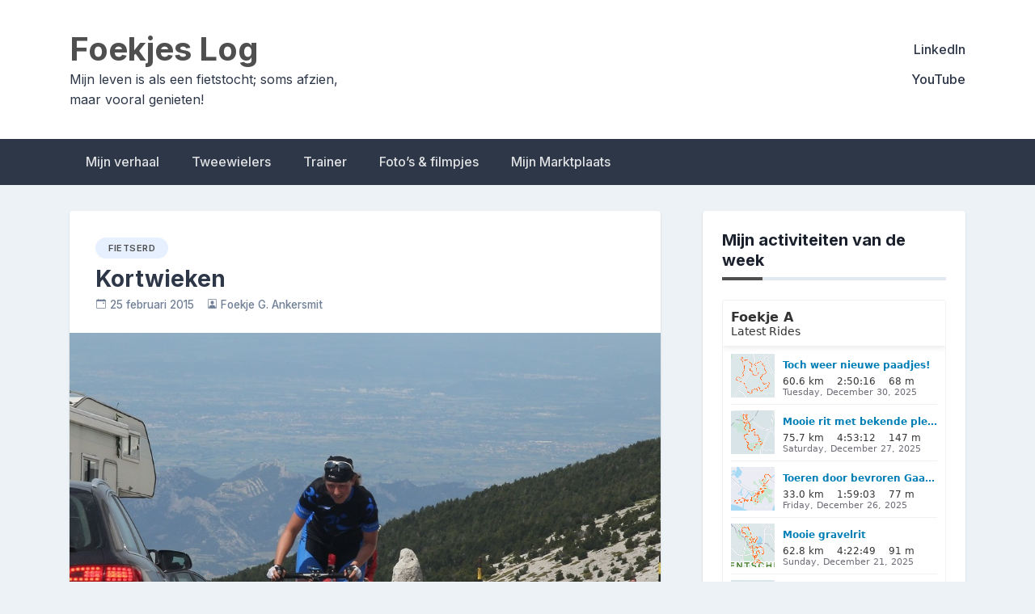

--- FILE ---
content_type: text/html; charset=UTF-8
request_url: https://www.foekjeankersmit.nl/2015/02/25/kortwieken/
body_size: 13733
content:
<!doctype html><html lang="nl-NL"><head><meta charset="UTF-8"><meta name="viewport" content="width=device-width, initial-scale=1"><link rel="profile" href="https://gmpg.org/xfn/11"><title>Kortwieken &#8211; Foekjes Log</title><meta name='robots' content='max-image-preview:large' /><link rel='dns-prefetch' href='//fonts.googleapis.com' /><link rel="alternate" type="application/rss+xml" title="Foekjes Log &raquo; feed" href="https://www.foekjeankersmit.nl/feed/" /><link rel="alternate" type="application/rss+xml" title="Foekjes Log &raquo; reacties feed" href="https://www.foekjeankersmit.nl/comments/feed/" /><link rel="alternate" title="oEmbed (JSON)" type="application/json+oembed" href="https://www.foekjeankersmit.nl/wp-json/oembed/1.0/embed?url=https%3A%2F%2Fwww.foekjeankersmit.nl%2F2015%2F02%2F25%2Fkortwieken%2F" /><link rel="alternate" title="oEmbed (XML)" type="text/xml+oembed" href="https://www.foekjeankersmit.nl/wp-json/oembed/1.0/embed?url=https%3A%2F%2Fwww.foekjeankersmit.nl%2F2015%2F02%2F25%2Fkortwieken%2F&#038;format=xml" />  <script src="//www.googletagmanager.com/gtag/js?id=G-T5S0MKD4B3"  data-cfasync="false" data-wpfc-render="false" async></script> <script data-cfasync="false" data-wpfc-render="false">var em_version = '8.10.2';
				var em_track_user = true;
				var em_no_track_reason = '';
								var ExactMetricsDefaultLocations = {"page_location":"https:\/\/www.foekjeankersmit.nl\/2015\/02\/25\/kortwieken\/"};
								if ( typeof ExactMetricsPrivacyGuardFilter === 'function' ) {
					var ExactMetricsLocations = (typeof ExactMetricsExcludeQuery === 'object') ? ExactMetricsPrivacyGuardFilter( ExactMetricsExcludeQuery ) : ExactMetricsPrivacyGuardFilter( ExactMetricsDefaultLocations );
				} else {
					var ExactMetricsLocations = (typeof ExactMetricsExcludeQuery === 'object') ? ExactMetricsExcludeQuery : ExactMetricsDefaultLocations;
				}

								var disableStrs = [
										'ga-disable-G-T5S0MKD4B3',
									];

				/* Function to detect opted out users */
				function __gtagTrackerIsOptedOut() {
					for (var index = 0; index < disableStrs.length; index++) {
						if (document.cookie.indexOf(disableStrs[index] + '=true') > -1) {
							return true;
						}
					}

					return false;
				}

				/* Disable tracking if the opt-out cookie exists. */
				if (__gtagTrackerIsOptedOut()) {
					for (var index = 0; index < disableStrs.length; index++) {
						window[disableStrs[index]] = true;
					}
				}

				/* Opt-out function */
				function __gtagTrackerOptout() {
					for (var index = 0; index < disableStrs.length; index++) {
						document.cookie = disableStrs[index] + '=true; expires=Thu, 31 Dec 2099 23:59:59 UTC; path=/';
						window[disableStrs[index]] = true;
					}
				}

				if ('undefined' === typeof gaOptout) {
					function gaOptout() {
						__gtagTrackerOptout();
					}
				}
								window.dataLayer = window.dataLayer || [];

				window.ExactMetricsDualTracker = {
					helpers: {},
					trackers: {},
				};
				if (em_track_user) {
					function __gtagDataLayer() {
						dataLayer.push(arguments);
					}

					function __gtagTracker(type, name, parameters) {
						if (!parameters) {
							parameters = {};
						}

						if (parameters.send_to) {
							__gtagDataLayer.apply(null, arguments);
							return;
						}

						if (type === 'event') {
														parameters.send_to = exactmetrics_frontend.v4_id;
							var hookName = name;
							if (typeof parameters['event_category'] !== 'undefined') {
								hookName = parameters['event_category'] + ':' + name;
							}

							if (typeof ExactMetricsDualTracker.trackers[hookName] !== 'undefined') {
								ExactMetricsDualTracker.trackers[hookName](parameters);
							} else {
								__gtagDataLayer('event', name, parameters);
							}
							
						} else {
							__gtagDataLayer.apply(null, arguments);
						}
					}

					__gtagTracker('js', new Date());
					__gtagTracker('set', {
						'developer_id.dNDMyYj': true,
											});
					if ( ExactMetricsLocations.page_location ) {
						__gtagTracker('set', ExactMetricsLocations);
					}
										__gtagTracker('config', 'G-T5S0MKD4B3', {"forceSSL":"true"} );
										window.gtag = __gtagTracker;										(function () {
						/* https://developers.google.com/analytics/devguides/collection/analyticsjs/ */
						/* ga and __gaTracker compatibility shim. */
						var noopfn = function () {
							return null;
						};
						var newtracker = function () {
							return new Tracker();
						};
						var Tracker = function () {
							return null;
						};
						var p = Tracker.prototype;
						p.get = noopfn;
						p.set = noopfn;
						p.send = function () {
							var args = Array.prototype.slice.call(arguments);
							args.unshift('send');
							__gaTracker.apply(null, args);
						};
						var __gaTracker = function () {
							var len = arguments.length;
							if (len === 0) {
								return;
							}
							var f = arguments[len - 1];
							if (typeof f !== 'object' || f === null || typeof f.hitCallback !== 'function') {
								if ('send' === arguments[0]) {
									var hitConverted, hitObject = false, action;
									if ('event' === arguments[1]) {
										if ('undefined' !== typeof arguments[3]) {
											hitObject = {
												'eventAction': arguments[3],
												'eventCategory': arguments[2],
												'eventLabel': arguments[4],
												'value': arguments[5] ? arguments[5] : 1,
											}
										}
									}
									if ('pageview' === arguments[1]) {
										if ('undefined' !== typeof arguments[2]) {
											hitObject = {
												'eventAction': 'page_view',
												'page_path': arguments[2],
											}
										}
									}
									if (typeof arguments[2] === 'object') {
										hitObject = arguments[2];
									}
									if (typeof arguments[5] === 'object') {
										Object.assign(hitObject, arguments[5]);
									}
									if ('undefined' !== typeof arguments[1].hitType) {
										hitObject = arguments[1];
										if ('pageview' === hitObject.hitType) {
											hitObject.eventAction = 'page_view';
										}
									}
									if (hitObject) {
										action = 'timing' === arguments[1].hitType ? 'timing_complete' : hitObject.eventAction;
										hitConverted = mapArgs(hitObject);
										__gtagTracker('event', action, hitConverted);
									}
								}
								return;
							}

							function mapArgs(args) {
								var arg, hit = {};
								var gaMap = {
									'eventCategory': 'event_category',
									'eventAction': 'event_action',
									'eventLabel': 'event_label',
									'eventValue': 'event_value',
									'nonInteraction': 'non_interaction',
									'timingCategory': 'event_category',
									'timingVar': 'name',
									'timingValue': 'value',
									'timingLabel': 'event_label',
									'page': 'page_path',
									'location': 'page_location',
									'title': 'page_title',
									'referrer' : 'page_referrer',
								};
								for (arg in args) {
																		if (!(!args.hasOwnProperty(arg) || !gaMap.hasOwnProperty(arg))) {
										hit[gaMap[arg]] = args[arg];
									} else {
										hit[arg] = args[arg];
									}
								}
								return hit;
							}

							try {
								f.hitCallback();
							} catch (ex) {
							}
						};
						__gaTracker.create = newtracker;
						__gaTracker.getByName = newtracker;
						__gaTracker.getAll = function () {
							return [];
						};
						__gaTracker.remove = noopfn;
						__gaTracker.loaded = true;
						window['__gaTracker'] = __gaTracker;
					})();
									} else {
										console.log("");
					(function () {
						function __gtagTracker() {
							return null;
						}

						window['__gtagTracker'] = __gtagTracker;
						window['gtag'] = __gtagTracker;
					})();
									}</script> <style id='wp-img-auto-sizes-contain-inline-css'>img:is([sizes=auto i],[sizes^="auto," i]){contain-intrinsic-size:3000px 1500px}
/*# sourceURL=wp-img-auto-sizes-contain-inline-css */</style><style id='superb-addons-variable-fallbacks-inline-css'>:root{--wp--preset--color--primary:#1f7cec;--wp--preset--color--primary-hover:#3993ff;--wp--preset--color--base:#fff;--wp--preset--color--featured:#0a284b;--wp--preset--color--contrast-light:#fff;--wp--preset--color--contrast-dark:#000;--wp--preset--color--mono-1:#0d3c74;--wp--preset--color--mono-2:#64748b;--wp--preset--color--mono-3:#e2e8f0;--wp--preset--color--mono-4:#f8fafc;--wp--preset--spacing--superbspacing-xxsmall:clamp(5px,1vw,10px);--wp--preset--spacing--superbspacing-xsmall:clamp(10px,2vw,20px);--wp--preset--spacing--superbspacing-small:clamp(20px,4vw,40px);--wp--preset--spacing--superbspacing-medium:clamp(30px,6vw,60px);--wp--preset--spacing--superbspacing-large:clamp(40px,8vw,80px);--wp--preset--spacing--superbspacing-xlarge:clamp(50px,10vw,100px);--wp--preset--spacing--superbspacing-xxlarge:clamp(60px,12vw,120px);--wp--preset--font-size--superbfont-tiny:clamp(10px,0.625rem + ((1vw - 3.2px) * 0.227),12px);--wp--preset--font-size--superbfont-xxsmall:clamp(12px,0.75rem + ((1vw - 3.2px) * 0.227),14px);--wp--preset--font-size--superbfont-xsmall:clamp(16px,1rem + ((1vw - 3.2px) * 1),16px);--wp--preset--font-size--superbfont-small:clamp(16px,1rem + ((1vw - 3.2px) * 0.227),18px);--wp--preset--font-size--superbfont-medium:clamp(18px,1.125rem + ((1vw - 3.2px) * 0.227),20px);--wp--preset--font-size--superbfont-large:clamp(24px,1.5rem + ((1vw - 3.2px) * 0.909),32px);--wp--preset--font-size--superbfont-xlarge:clamp(32px,2rem + ((1vw - 3.2px) * 1.818),48px);--wp--preset--font-size--superbfont-xxlarge:clamp(40px,2.5rem + ((1vw - 3.2px) * 2.727),64px)}.has-primary-color{color:var(--wp--preset--color--primary)!important}.has-primary-hover-color{color:var(--wp--preset--color--primary-hover)!important}.has-base-color{color:var(--wp--preset--color--base)!important}.has-featured-color{color:var(--wp--preset--color--featured)!important}.has-contrast-light-color{color:var(--wp--preset--color--contrast-light)!important}.has-contrast-dark-color{color:var(--wp--preset--color--contrast-dark)!important}.has-mono-1-color{color:var(--wp--preset--color--mono-1)!important}.has-mono-2-color{color:var(--wp--preset--color--mono-2)!important}.has-mono-3-color{color:var(--wp--preset--color--mono-3)!important}.has-mono-4-color{color:var(--wp--preset--color--mono-4)!important}.has-primary-background-color{background-color:var(--wp--preset--color--primary)!important}.has-primary-hover-background-color{background-color:var(--wp--preset--color--primary-hover)!important}.has-base-background-color{background-color:var(--wp--preset--color--base)!important}.has-featured-background-color{background-color:var(--wp--preset--color--featured)!important}.has-contrast-light-background-color{background-color:var(--wp--preset--color--contrast-light)!important}.has-contrast-dark-background-color{background-color:var(--wp--preset--color--contrast-dark)!important}.has-mono-1-background-color{background-color:var(--wp--preset--color--mono-1)!important}.has-mono-2-background-color{background-color:var(--wp--preset--color--mono-2)!important}.has-mono-3-background-color{background-color:var(--wp--preset--color--mono-3)!important}.has-mono-4-background-color{background-color:var(--wp--preset--color--mono-4)!important}.has-superbfont-tiny-font-size{font-size:var(--wp--preset--font-size--superbfont-tiny)!important}.has-superbfont-xxsmall-font-size{font-size:var(--wp--preset--font-size--superbfont-xxsmall)!important}.has-superbfont-xsmall-font-size{font-size:var(--wp--preset--font-size--superbfont-xsmall)!important}.has-superbfont-small-font-size{font-size:var(--wp--preset--font-size--superbfont-small)!important}.has-superbfont-medium-font-size{font-size:var(--wp--preset--font-size--superbfont-medium)!important}.has-superbfont-large-font-size{font-size:var(--wp--preset--font-size--superbfont-large)!important}.has-superbfont-xlarge-font-size{font-size:var(--wp--preset--font-size--superbfont-xlarge)!important}.has-superbfont-xxlarge-font-size{font-size:var(--wp--preset--font-size--superbfont-xxlarge)!important}
/*# sourceURL=superb-addons-variable-fallbacks-inline-css */</style><style id='wp-emoji-styles-inline-css'>img.wp-smiley, img.emoji {
		display: inline !important;
		border: none !important;
		box-shadow: none !important;
		height: 1em !important;
		width: 1em !important;
		margin: 0 0.07em !important;
		vertical-align: -0.1em !important;
		background: none !important;
		padding: 0 !important;
	}
/*# sourceURL=wp-emoji-styles-inline-css */</style><link rel='stylesheet' id='wp-block-library-css' href='https://www.foekjeankersmit.nl/wp-includes/css/dist/block-library/style.min.css?ver=6.9' media='all' /><style id='wp-block-paragraph-inline-css'>.is-small-text{font-size:.875em}.is-regular-text{font-size:1em}.is-large-text{font-size:2.25em}.is-larger-text{font-size:3em}.has-drop-cap:not(:focus):first-letter{float:left;font-size:8.4em;font-style:normal;font-weight:100;line-height:.68;margin:.05em .1em 0 0;text-transform:uppercase}body.rtl .has-drop-cap:not(:focus):first-letter{float:none;margin-left:.1em}p.has-drop-cap.has-background{overflow:hidden}:root :where(p.has-background){padding:1.25em 2.375em}:where(p.has-text-color:not(.has-link-color)) a{color:inherit}p.has-text-align-left[style*="writing-mode:vertical-lr"],p.has-text-align-right[style*="writing-mode:vertical-rl"]{rotate:180deg}
/*# sourceURL=https://www.foekjeankersmit.nl/wp-includes/blocks/paragraph/style.min.css */</style><style id='wp-block-quote-inline-css'>.wp-block-quote{box-sizing:border-box;overflow-wrap:break-word}.wp-block-quote.is-large:where(:not(.is-style-plain)),.wp-block-quote.is-style-large:where(:not(.is-style-plain)){margin-bottom:1em;padding:0 1em}.wp-block-quote.is-large:where(:not(.is-style-plain)) p,.wp-block-quote.is-style-large:where(:not(.is-style-plain)) p{font-size:1.5em;font-style:italic;line-height:1.6}.wp-block-quote.is-large:where(:not(.is-style-plain)) cite,.wp-block-quote.is-large:where(:not(.is-style-plain)) footer,.wp-block-quote.is-style-large:where(:not(.is-style-plain)) cite,.wp-block-quote.is-style-large:where(:not(.is-style-plain)) footer{font-size:1.125em;text-align:right}.wp-block-quote>cite{display:block}
/*# sourceURL=https://www.foekjeankersmit.nl/wp-includes/blocks/quote/style.min.css */</style><style id='global-styles-inline-css'>:root{--wp--preset--aspect-ratio--square: 1;--wp--preset--aspect-ratio--4-3: 4/3;--wp--preset--aspect-ratio--3-4: 3/4;--wp--preset--aspect-ratio--3-2: 3/2;--wp--preset--aspect-ratio--2-3: 2/3;--wp--preset--aspect-ratio--16-9: 16/9;--wp--preset--aspect-ratio--9-16: 9/16;--wp--preset--color--black: #000000;--wp--preset--color--cyan-bluish-gray: #abb8c3;--wp--preset--color--white: #ffffff;--wp--preset--color--pale-pink: #f78da7;--wp--preset--color--vivid-red: #cf2e2e;--wp--preset--color--luminous-vivid-orange: #ff6900;--wp--preset--color--luminous-vivid-amber: #fcb900;--wp--preset--color--light-green-cyan: #7bdcb5;--wp--preset--color--vivid-green-cyan: #00d084;--wp--preset--color--pale-cyan-blue: #8ed1fc;--wp--preset--color--vivid-cyan-blue: #0693e3;--wp--preset--color--vivid-purple: #9b51e0;--wp--preset--gradient--vivid-cyan-blue-to-vivid-purple: linear-gradient(135deg,rgb(6,147,227) 0%,rgb(155,81,224) 100%);--wp--preset--gradient--light-green-cyan-to-vivid-green-cyan: linear-gradient(135deg,rgb(122,220,180) 0%,rgb(0,208,130) 100%);--wp--preset--gradient--luminous-vivid-amber-to-luminous-vivid-orange: linear-gradient(135deg,rgb(252,185,0) 0%,rgb(255,105,0) 100%);--wp--preset--gradient--luminous-vivid-orange-to-vivid-red: linear-gradient(135deg,rgb(255,105,0) 0%,rgb(207,46,46) 100%);--wp--preset--gradient--very-light-gray-to-cyan-bluish-gray: linear-gradient(135deg,rgb(238,238,238) 0%,rgb(169,184,195) 100%);--wp--preset--gradient--cool-to-warm-spectrum: linear-gradient(135deg,rgb(74,234,220) 0%,rgb(151,120,209) 20%,rgb(207,42,186) 40%,rgb(238,44,130) 60%,rgb(251,105,98) 80%,rgb(254,248,76) 100%);--wp--preset--gradient--blush-light-purple: linear-gradient(135deg,rgb(255,206,236) 0%,rgb(152,150,240) 100%);--wp--preset--gradient--blush-bordeaux: linear-gradient(135deg,rgb(254,205,165) 0%,rgb(254,45,45) 50%,rgb(107,0,62) 100%);--wp--preset--gradient--luminous-dusk: linear-gradient(135deg,rgb(255,203,112) 0%,rgb(199,81,192) 50%,rgb(65,88,208) 100%);--wp--preset--gradient--pale-ocean: linear-gradient(135deg,rgb(255,245,203) 0%,rgb(182,227,212) 50%,rgb(51,167,181) 100%);--wp--preset--gradient--electric-grass: linear-gradient(135deg,rgb(202,248,128) 0%,rgb(113,206,126) 100%);--wp--preset--gradient--midnight: linear-gradient(135deg,rgb(2,3,129) 0%,rgb(40,116,252) 100%);--wp--preset--font-size--small: 13px;--wp--preset--font-size--medium: 20px;--wp--preset--font-size--large: 36px;--wp--preset--font-size--x-large: 42px;--wp--preset--spacing--20: 0.44rem;--wp--preset--spacing--30: 0.67rem;--wp--preset--spacing--40: 1rem;--wp--preset--spacing--50: 1.5rem;--wp--preset--spacing--60: 2.25rem;--wp--preset--spacing--70: 3.38rem;--wp--preset--spacing--80: 5.06rem;--wp--preset--shadow--natural: 6px 6px 9px rgba(0, 0, 0, 0.2);--wp--preset--shadow--deep: 12px 12px 50px rgba(0, 0, 0, 0.4);--wp--preset--shadow--sharp: 6px 6px 0px rgba(0, 0, 0, 0.2);--wp--preset--shadow--outlined: 6px 6px 0px -3px rgb(255, 255, 255), 6px 6px rgb(0, 0, 0);--wp--preset--shadow--crisp: 6px 6px 0px rgb(0, 0, 0);}:where(.is-layout-flex){gap: 0.5em;}:where(.is-layout-grid){gap: 0.5em;}body .is-layout-flex{display: flex;}.is-layout-flex{flex-wrap: wrap;align-items: center;}.is-layout-flex > :is(*, div){margin: 0;}body .is-layout-grid{display: grid;}.is-layout-grid > :is(*, div){margin: 0;}:where(.wp-block-columns.is-layout-flex){gap: 2em;}:where(.wp-block-columns.is-layout-grid){gap: 2em;}:where(.wp-block-post-template.is-layout-flex){gap: 1.25em;}:where(.wp-block-post-template.is-layout-grid){gap: 1.25em;}.has-black-color{color: var(--wp--preset--color--black) !important;}.has-cyan-bluish-gray-color{color: var(--wp--preset--color--cyan-bluish-gray) !important;}.has-white-color{color: var(--wp--preset--color--white) !important;}.has-pale-pink-color{color: var(--wp--preset--color--pale-pink) !important;}.has-vivid-red-color{color: var(--wp--preset--color--vivid-red) !important;}.has-luminous-vivid-orange-color{color: var(--wp--preset--color--luminous-vivid-orange) !important;}.has-luminous-vivid-amber-color{color: var(--wp--preset--color--luminous-vivid-amber) !important;}.has-light-green-cyan-color{color: var(--wp--preset--color--light-green-cyan) !important;}.has-vivid-green-cyan-color{color: var(--wp--preset--color--vivid-green-cyan) !important;}.has-pale-cyan-blue-color{color: var(--wp--preset--color--pale-cyan-blue) !important;}.has-vivid-cyan-blue-color{color: var(--wp--preset--color--vivid-cyan-blue) !important;}.has-vivid-purple-color{color: var(--wp--preset--color--vivid-purple) !important;}.has-black-background-color{background-color: var(--wp--preset--color--black) !important;}.has-cyan-bluish-gray-background-color{background-color: var(--wp--preset--color--cyan-bluish-gray) !important;}.has-white-background-color{background-color: var(--wp--preset--color--white) !important;}.has-pale-pink-background-color{background-color: var(--wp--preset--color--pale-pink) !important;}.has-vivid-red-background-color{background-color: var(--wp--preset--color--vivid-red) !important;}.has-luminous-vivid-orange-background-color{background-color: var(--wp--preset--color--luminous-vivid-orange) !important;}.has-luminous-vivid-amber-background-color{background-color: var(--wp--preset--color--luminous-vivid-amber) !important;}.has-light-green-cyan-background-color{background-color: var(--wp--preset--color--light-green-cyan) !important;}.has-vivid-green-cyan-background-color{background-color: var(--wp--preset--color--vivid-green-cyan) !important;}.has-pale-cyan-blue-background-color{background-color: var(--wp--preset--color--pale-cyan-blue) !important;}.has-vivid-cyan-blue-background-color{background-color: var(--wp--preset--color--vivid-cyan-blue) !important;}.has-vivid-purple-background-color{background-color: var(--wp--preset--color--vivid-purple) !important;}.has-black-border-color{border-color: var(--wp--preset--color--black) !important;}.has-cyan-bluish-gray-border-color{border-color: var(--wp--preset--color--cyan-bluish-gray) !important;}.has-white-border-color{border-color: var(--wp--preset--color--white) !important;}.has-pale-pink-border-color{border-color: var(--wp--preset--color--pale-pink) !important;}.has-vivid-red-border-color{border-color: var(--wp--preset--color--vivid-red) !important;}.has-luminous-vivid-orange-border-color{border-color: var(--wp--preset--color--luminous-vivid-orange) !important;}.has-luminous-vivid-amber-border-color{border-color: var(--wp--preset--color--luminous-vivid-amber) !important;}.has-light-green-cyan-border-color{border-color: var(--wp--preset--color--light-green-cyan) !important;}.has-vivid-green-cyan-border-color{border-color: var(--wp--preset--color--vivid-green-cyan) !important;}.has-pale-cyan-blue-border-color{border-color: var(--wp--preset--color--pale-cyan-blue) !important;}.has-vivid-cyan-blue-border-color{border-color: var(--wp--preset--color--vivid-cyan-blue) !important;}.has-vivid-purple-border-color{border-color: var(--wp--preset--color--vivid-purple) !important;}.has-vivid-cyan-blue-to-vivid-purple-gradient-background{background: var(--wp--preset--gradient--vivid-cyan-blue-to-vivid-purple) !important;}.has-light-green-cyan-to-vivid-green-cyan-gradient-background{background: var(--wp--preset--gradient--light-green-cyan-to-vivid-green-cyan) !important;}.has-luminous-vivid-amber-to-luminous-vivid-orange-gradient-background{background: var(--wp--preset--gradient--luminous-vivid-amber-to-luminous-vivid-orange) !important;}.has-luminous-vivid-orange-to-vivid-red-gradient-background{background: var(--wp--preset--gradient--luminous-vivid-orange-to-vivid-red) !important;}.has-very-light-gray-to-cyan-bluish-gray-gradient-background{background: var(--wp--preset--gradient--very-light-gray-to-cyan-bluish-gray) !important;}.has-cool-to-warm-spectrum-gradient-background{background: var(--wp--preset--gradient--cool-to-warm-spectrum) !important;}.has-blush-light-purple-gradient-background{background: var(--wp--preset--gradient--blush-light-purple) !important;}.has-blush-bordeaux-gradient-background{background: var(--wp--preset--gradient--blush-bordeaux) !important;}.has-luminous-dusk-gradient-background{background: var(--wp--preset--gradient--luminous-dusk) !important;}.has-pale-ocean-gradient-background{background: var(--wp--preset--gradient--pale-ocean) !important;}.has-electric-grass-gradient-background{background: var(--wp--preset--gradient--electric-grass) !important;}.has-midnight-gradient-background{background: var(--wp--preset--gradient--midnight) !important;}.has-small-font-size{font-size: var(--wp--preset--font-size--small) !important;}.has-medium-font-size{font-size: var(--wp--preset--font-size--medium) !important;}.has-large-font-size{font-size: var(--wp--preset--font-size--large) !important;}.has-x-large-font-size{font-size: var(--wp--preset--font-size--x-large) !important;}
/*# sourceURL=global-styles-inline-css */</style><style id='classic-theme-styles-inline-css'>/*! This file is auto-generated */
.wp-block-button__link{color:#fff;background-color:#32373c;border-radius:9999px;box-shadow:none;text-decoration:none;padding:calc(.667em + 2px) calc(1.333em + 2px);font-size:1.125em}.wp-block-file__button{background:#32373c;color:#fff;text-decoration:none}
/*# sourceURL=/wp-includes/css/classic-themes.min.css */</style><link rel='stylesheet' id='contact-form-7-css' href='https://usercontent.one/wp/www.foekjeankersmit.nl/wp-content/plugins/contact-form-7/includes/css/styles.css?ver=6.1.4' media='all' /><link rel='stylesheet' id='superb-addons-patterns-css' href='https://usercontent.one/wp/www.foekjeankersmit.nl/wp-content/plugins/superb-blocks/assets/css/patterns.min.css?ver=3.6.2' media='all' /><link rel='stylesheet' id='superb-addons-enhancements-css' href='https://usercontent.one/wp/www.foekjeankersmit.nl/wp-content/plugins/superb-blocks/assets/css/enhancements.min.css?ver=3.6.2' media='all' /><link rel='stylesheet' id='newsbook-fonts-css' href='//fonts.googleapis.com/css2?family=Inter%3Awght%40400%3B500%3B600%3B700&#038;display=swap&#038;ver=1.0.5' media='all' /><link rel='stylesheet' id='bootstrap-5-grid-css' href='https://usercontent.one/wp/www.foekjeankersmit.nl/wp-content/themes/newsbook/css/bootstrap-grid.css?ver=v5.0.0-alpha1' media='all' /><link rel='stylesheet' id='newsbook-style-css' href='https://usercontent.one/wp/www.foekjeankersmit.nl/wp-content/themes/newsbook/style.css?ver=1.0.5' media='all' /><style id='newsbook-style-inline-css'>a, .widget a:hover, .entry-title a:hover, .cat-links a {
				color: #4f4f4f;
			}
			a:hover {
				color: #4f4f4f;
			}
			.widget .widget-title::after, .widget .widgettitle::after,
			.main-navigation a:hover, .main-navigation a:focus, .main-navigation a:active,
			.main-navigation .current_page_item > a, .main-navigation .current-menu-item > a,
			.main-navigation .current_page_ancestor > a, .main-navigation .current-menu-ancestor > a,
			input[type=reset], input[type=button], input[type=submit], button,
			.cat-links a:hover {
				background-color: #4f4f4f;
			}
			.search-form button.search-icon {
				border-color: #4f4f4f;
			}
		
/*# sourceURL=newsbook-style-inline-css */</style> <script defer src="https://usercontent.one/wp/www.foekjeankersmit.nl/wp-content/plugins/google-analytics-dashboard-for-wp/assets/js/frontend-gtag.min.js?ver=8.10.2" id="exactmetrics-frontend-script-js" data-wp-strategy="async"></script> <script data-cfasync="false" data-wpfc-render="false" id='exactmetrics-frontend-script-js-extra'>var exactmetrics_frontend = {"js_events_tracking":"true","download_extensions":"zip,mp3,mpeg,pdf,docx,pptx,xlsx,rar","inbound_paths":"[{\"path\":\"\\\/go\\\/\",\"label\":\"affiliate\"},{\"path\":\"\\\/recommend\\\/\",\"label\":\"affiliate\"}]","home_url":"https:\/\/www.foekjeankersmit.nl","hash_tracking":"false","v4_id":"G-T5S0MKD4B3"};</script> <link rel="https://api.w.org/" href="https://www.foekjeankersmit.nl/wp-json/" /><link rel="alternate" title="JSON" type="application/json" href="https://www.foekjeankersmit.nl/wp-json/wp/v2/posts/2804" /><link rel="EditURI" type="application/rsd+xml" title="RSD" href="https://www.foekjeankersmit.nl/xmlrpc.php?rsd" /><meta name="generator" content="WordPress 6.9" /><link rel="canonical" href="https://www.foekjeankersmit.nl/2015/02/25/kortwieken/" /><link rel='shortlink' href='https://www.foekjeankersmit.nl/?p=2804' /><style>[class*=" icon-oc-"],[class^=icon-oc-]{speak:none;font-style:normal;font-weight:400;font-variant:normal;text-transform:none;line-height:1;-webkit-font-smoothing:antialiased;-moz-osx-font-smoothing:grayscale}.icon-oc-one-com-white-32px-fill:before{content:"901"}.icon-oc-one-com:before{content:"900"}#one-com-icon,.toplevel_page_onecom-wp .wp-menu-image{speak:none;display:flex;align-items:center;justify-content:center;text-transform:none;line-height:1;-webkit-font-smoothing:antialiased;-moz-osx-font-smoothing:grayscale}.onecom-wp-admin-bar-item>a,.toplevel_page_onecom-wp>.wp-menu-name{font-size:16px;font-weight:400;line-height:1}.toplevel_page_onecom-wp>.wp-menu-name img{width:69px;height:9px;}.wp-submenu-wrap.wp-submenu>.wp-submenu-head>img{width:88px;height:auto}.onecom-wp-admin-bar-item>a img{height:7px!important}.onecom-wp-admin-bar-item>a img,.toplevel_page_onecom-wp>.wp-menu-name img{opacity:.8}.onecom-wp-admin-bar-item.hover>a img,.toplevel_page_onecom-wp.wp-has-current-submenu>.wp-menu-name img,li.opensub>a.toplevel_page_onecom-wp>.wp-menu-name img{opacity:1}#one-com-icon:before,.onecom-wp-admin-bar-item>a:before,.toplevel_page_onecom-wp>.wp-menu-image:before{content:'';position:static!important;background-color:rgba(240,245,250,.4);border-radius:102px;width:18px;height:18px;padding:0!important}.onecom-wp-admin-bar-item>a:before{width:14px;height:14px}.onecom-wp-admin-bar-item.hover>a:before,.toplevel_page_onecom-wp.opensub>a>.wp-menu-image:before,.toplevel_page_onecom-wp.wp-has-current-submenu>.wp-menu-image:before{background-color:#76b82a}.onecom-wp-admin-bar-item>a{display:inline-flex!important;align-items:center;justify-content:center}#one-com-logo-wrapper{font-size:4em}#one-com-icon{vertical-align:middle}.imagify-welcome{display:none !important;}</style><link rel="icon" href="https://usercontent.one/wp/www.foekjeankersmit.nl/wp-content/uploads/2017/08/cropped-35443931672_b966f6f1b6_o-32x32.jpg" sizes="32x32" /><link rel="icon" href="https://usercontent.one/wp/www.foekjeankersmit.nl/wp-content/uploads/2017/08/cropped-35443931672_b966f6f1b6_o-192x192.jpg" sizes="192x192" /><link rel="apple-touch-icon" href="https://usercontent.one/wp/www.foekjeankersmit.nl/wp-content/uploads/2017/08/cropped-35443931672_b966f6f1b6_o-180x180.jpg" /><meta name="msapplication-TileImage" content="https://usercontent.one/wp/www.foekjeankersmit.nl/wp-content/uploads/2017/08/cropped-35443931672_b966f6f1b6_o-270x270.jpg" /></head><body class="wp-singular post-template-default single single-post postid-2804 single-format-standard wp-theme-newsbook no-sidebar antialiased"><div id="page" class="site"> <a class="skip-link screen-reader-text" href="#primary">Skip to content</a><header id="masthead" class="site-header"><div class="main-header-bar nb-header-design-1"><div class="container"><div class="row align-items-center site-header-row"><div class="col-md-4"><div class="site-branding"><p class="site-title"><a href="https://www.foekjeankersmit.nl/" rel="home">Foekjes Log</a></p><p class="site-description">Mijn leven is als een fietstocht; soms afzien, maar vooral genieten!</p></div></div><div class="col-md-8"><div class="header-right-widgets"><section id="nav_menu-3" class="widget widget_nav_menu"><div class="menu-social-media-menu-container"><ul id="menu-social-media-menu" class="menu"><li id="menu-item-5294" class="menu-item menu-item-type-custom menu-item-object-custom menu-item-5294"><a href="https://www.linkedin.com/in/foekje-ankersmit-69aa30244/">LinkedIn</a></li><li id="menu-item-4097" class="menu-item menu-item-type-custom menu-item-object-custom menu-item-4097"><a href="https://www.youtube.com/channel/UCx181GUq439ZQa3zCSDUpkg?view_as=subscriber">YouTube</a></li></ul></div></section></div></div></div></div></div></header><div class="main-header-nav-bar nb-header-design-1"><div class="container"><div class="row align-items-center primary-nav-row"><div class="col-md-12"><nav id="site-navigation" class="main-navigation"> <button class="menu-toggle" aria-controls="primary-menu" aria-expanded="false">Primary Menu</button><div class="menu-foekjes-log-primair-menu-container"><ul id="primary-menu" class="menu"><li id="menu-item-4661" class="menu-item menu-item-type-post_type menu-item-object-page menu-item-4661"><a href="https://www.foekjeankersmit.nl/mijn_verhaal/">Mijn verhaal</a></li><li id="menu-item-3631" class="menu-item menu-item-type-post_type menu-item-object-page menu-item-has-children menu-item-3631"><a href="https://www.foekjeankersmit.nl/tweewielers/">Tweewielers</a><ul class="sub-menu"><li id="menu-item-3914" class="menu-item menu-item-type-post_type menu-item-object-page menu-item-3914"><a href="https://www.foekjeankersmit.nl/tweewielers/materiaal/">Materiaal</a></li><li id="menu-item-3913" class="menu-item menu-item-type-post_type menu-item-object-page menu-item-3913"><a href="https://www.foekjeankersmit.nl/tweewielers/bedwongen-cols/">Bedwongen cols</a></li><li id="menu-item-4564" class="menu-item menu-item-type-post_type menu-item-object-page menu-item-4564"><a href="https://www.foekjeankersmit.nl/tweewielers/fietsenarchief/">Fietsenarchief</a></li></ul></li><li id="menu-item-3630" class="menu-item menu-item-type-post_type menu-item-object-page menu-item-3630"><a href="https://www.foekjeankersmit.nl/wielrentrainer/">Trainer</a></li><li id="menu-item-1892" class="menu-item menu-item-type-post_type menu-item-object-page menu-item-1892"><a href="https://www.foekjeankersmit.nl/fotos/">Foto&#8217;s &#038; filmpjes</a></li><li id="menu-item-5513" class="menu-item menu-item-type-custom menu-item-object-custom menu-item-5513"><a href="https://www.marktplaats.nl/u/f-g-ankersmit/272970/">Mijn Marktplaats</a></li></ul></div></nav></div></div></div></div><div id="main-content"><div class="container"><div class="row justify-content-center"><div class="col-md-8 content-area"><main id="primary" class="site-main"><article id="post-2804" class="nb-post-with-content post-2804 post type-post status-publish format-standard has-post-thumbnail hentry category-fietserd"><div class="nb-card-content"><header class="entry-header"> <span class="cat-links"><a href="https://www.foekjeankersmit.nl/category/fietserd/" rel="category tag">fietserd</a></span><h1 class="entry-title">Kortwieken</h1><div class="entry-meta"> <span class="posted-on"><svg width="1em" height="1em" viewBox="0 0 16 16" class="bi bi-calendar-event" fill="currentColor" xmlns="http://www.w3.org/2000/svg"> <path fill-rule="evenodd" d="M1 4v10a1 1 0 0 0 1 1h12a1 1 0 0 0 1-1V4H1zm1-3a2 2 0 0 0-2 2v11a2 2 0 0 0 2 2h12a2 2 0 0 0 2-2V3a2 2 0 0 0-2-2H2z"/> <path fill-rule="evenodd" d="M3.5 0a.5.5 0 0 1 .5.5V1a.5.5 0 0 1-1 0V.5a.5.5 0 0 1 .5-.5zm9 0a.5.5 0 0 1 .5.5V1a.5.5 0 0 1-1 0V.5a.5.5 0 0 1 .5-.5z"/> <rect width="2" height="2" x="11" y="6" rx=".5"/> </svg><a href="https://www.foekjeankersmit.nl/2015/02/25/kortwieken/" rel="bookmark"><time class="entry-date published" datetime="2015-02-25T23:42:48+01:00">25 februari 2015</time><time class="updated" datetime="2015-02-25T23:42:49+01:00">25 februari 2015</time></a></span><span class="byline"><svg width="1em" height="1em" viewBox="0 0 16 16" class="bi bi-person-square" fill="currentColor" xmlns="http://www.w3.org/2000/svg"> <path fill-rule="evenodd" d="M14 1H2a1 1 0 0 0-1 1v12a1 1 0 0 0 1 1h12a1 1 0 0 0 1-1V2a1 1 0 0 0-1-1zM2 0a2 2 0 0 0-2 2v12a2 2 0 0 0 2 2h12a2 2 0 0 0 2-2V2a2 2 0 0 0-2-2H2z"/> <path fill-rule="evenodd" d="M2 15v-1c0-1 1-4 6-4s6 3 6 4v1H2zm6-6a3 3 0 1 0 0-6 3 3 0 0 0 0 6z"/> </svg><span class="author vcard"><a class="url fn n" href="https://www.foekjeankersmit.nl/author/foekjeankersmit/">Foekje G. Ankersmit</a></span></span></div></header><div class="post-thumbnail"> <img width="1000" height="800" src="https://usercontent.one/wp/www.foekjeankersmit.nl/wp-content/uploads/2014/04/de-fietserd-2014.jpg" class="attachment-post-thumbnail size-post-thumbnail wp-post-image" alt="" decoding="async" fetchpriority="high" srcset="https://usercontent.one/wp/www.foekjeankersmit.nl/wp-content/uploads/2014/04/de-fietserd-2014.jpg 1000w, https://usercontent.one/wp/www.foekjeankersmit.nl/wp-content/uploads/2014/04/de-fietserd-2014-300x240.jpg 300w" sizes="(max-width: 1000px) 100vw, 1000px" /></div><div class="entry-content"><figure style="width: 160px" class="wp-caption alignright"><img decoding="async" class="" src="https://pbs.twimg.com/profile_images/466162887158149120/xRoc4_TI.jpeg" alt="" width="160" height="160" /><figcaption class="wp-caption-text">Marianne Vos</figcaption></figure><p>Is het je wel eens opgevallen? Bij wielrennende vrouwen? Heel weinig hebben echt lang haar! Niet opgevallen? Ook niet bij <a href="https://twitter.com/marianne_vos" target="_blank">Marianne Vos</a> en <a href="https://twitter.com/kirsten_wild" target="_blank">Kirsten Wild</a>? Moet je eens op gaan letten, je zult het zien. Het is niet dat we het niet willen hoor, dat lange haar. Het is alleen maar dat het erg onpraktisch is.</p><p>Afgelopen winter had ik mijn haar een 10 cm langer dan wat ik nu heb. Tijdens het wielrennen had ik mijn haar ik een paardenstaart, zodat het niet alle kant op zou wapperen. Je moet dan die paardenstaart dusdanig op je hoofd hebben dat je met goed fatsoen een helm op kunt doen. Dat betekent meestal dat je de staart tussen de helm en het klemgedeelte van de helm moet door prutsen, zodat &#8216;ie nog enigszins op hoogte zit en niet in je nek drukt tijdens het wielrennen. En des te langer de staart, des te meer het prutsen is, want de ruimte tussen helm en klemgedeelte is niet ruim.</p><p>Tijdens het ATB-en is lang haar ook nog eens erg onpraktisch, helemaal wanneer het parcours erg nat is. In de afgelopen winterperiode heb ik redelijk veel op de ATB gezeten, ook als het bos behoorlijk nat was. Ik heb een ass-saver aan mijn zadel geklemd, maar het (modder)water komt zo nu en dan van zoveel kanten tegelijk dat de ass-saver het niet meer tegen kan houden. Wanneer je na een dergelijk tochtje jezelf onder de douche weer schoon en op temperatuur wilt krijgen, stroomt het modderwater uit je haar zo het afvoerputje in. Extra goed wassen is dan noodzakelijk.</p><p>Ik heb daarom besloten om mijn haar niet weer zo lang te laten worden en hebt het een maandje geleden redelijk laten kortwieken tot net over mijn schouders. De kapster was enigszins verbaasd toen ik zei dat ik er &#8220;écht 10 cm af wilde hebben&#8221;. Maar ze heeft het gedaan en nu heeft mijn haar een praktische lengte voor bij het sporten. Ik kan met er nog een staartje in, maar kan het ook met goed fatsoen los dragen. Handig!</p></div><div class="clearfix"></div></div></article><div class="clearfix"></div><ul class="default-theme-post-navigation"><li class="theme-nav-previous"><a href="https://www.foekjeankersmit.nl/2015/02/20/een-en-een-is-twee-in-een/" rel="prev"><span class="meta-nav">&larr;</span> Previous</a></li><li class="theme-nav-next"><a href="https://www.foekjeankersmit.nl/2015/03/03/fanatiekeling/" rel="next">Next <span class="meta-nav">&rarr;</span></a></li></ul></main></div><div class="col-md-4 sidebar-area"><aside id="secondary" class="widget-area"><section id="custom_html-5" class="widget_text widget widget_custom_html"><h5 class="widget-title">Mijn activiteiten van de week</h5><div class="textwidget custom-html-widget"><iframe height='454' width='300' frameborder='0' allowtransparency='true' scrolling='no' src='https://www.strava.com/athletes/792049/latest-rides/f474710cd4c1cd473df0959f8d8c95f825f54c8b'></iframe></div></section><section id="block-3" class="widget widget_block"><blockquote class="wp-block-quote is-layout-flow wp-block-quote-is-layout-flow"><p><strong>Wie ik ben</strong></p><p></p> <cite>Ik ben Foekje Gerbrich Ankersmit en dat al sinds 4 december 1978. Een Friezin op en top, die graag vanaf de fiets geniet van het landschap. Als trainer wil ik wielrenners het beste uit zichzelf laten halen. Ook in mijn werk help ik zo anderen graag verder.</cite></blockquote></section><section id="categories-3" class="widget widget_categories"><h5 class="widget-title">Categorieën</h5><form action="https://www.foekjeankersmit.nl" method="get"><label class="screen-reader-text" for="cat">Categorieën</label><select  name='cat' id='cat' class='postform'><option value='-1'>Categorie selecteren</option><option class="level-0" value="3">de nerd&nbsp;&nbsp;(12)</option><option class="level-0" value="4">een visie&nbsp;&nbsp;(99)</option><option class="level-0" value="5">even weg&nbsp;&nbsp;(45)</option><option class="level-0" value="6">fietserd&nbsp;&nbsp;(320)</option><option class="level-0" value="7">ongezouten&nbsp;&nbsp;(39)</option><option class="level-0" value="8">uit en thuis&nbsp;&nbsp;(355)</option><option class="level-0" value="17">werk&nbsp;&nbsp;(4)</option> </select></form><script defer src="[data-uri]"></script> </section><section id="search-5" class="widget widget_search"><h5 class="widget-title">zoek in de site</h5><form action="https://www.foekjeankersmit.nl/" class="search-form searchform clearfix" method="get"><div class="search-wrap"> <input type="text" placeholder="Search" class="s field" name="s"> <button class="search-icon" type="submit"> <svg width="1em" height="1em" viewBox="0 0 16 16" class="bi bi-search" fill="currentColor" xmlns="http://www.w3.org/2000/svg"> <path fill-rule="evenodd" d="M10.442 10.442a1 1 0 0 1 1.415 0l3.85 3.85a1 1 0 0 1-1.414 1.415l-3.85-3.85a1 1 0 0 1 0-1.415z"/> <path fill-rule="evenodd" d="M6.5 12a5.5 5.5 0 1 0 0-11 5.5 5.5 0 0 0 0 11zM13 6.5a6.5 6.5 0 1 1-13 0 6.5 6.5 0 0 1 13 0z"/> </svg> </button></div></form></section></aside></div></div></div></div><footer id="colophon" class="site-footer"><div class="container"><div class="row"><div class="col-md-12 text-center"><div class="site-info"> <span> Powered By: <a href="https://wordpress.org/" target="_blank">WordPress</a> </span> <span class="sep"> | </span> <span> Theme: <a href="https://odiethemes.com/themes/newsbook/" target="_blank">newsbook</a> By OdieThemes </span></div></div></div></div></footer></div> <script type="speculationrules">{"prefetch":[{"source":"document","where":{"and":[{"href_matches":"/*"},{"not":{"href_matches":["/wp-*.php","/wp-admin/*","/wp-content/uploads/*","/wp-content/*","/wp-content/plugins/*","/wp-content/themes/newsbook/*","/*\\?(.+)"]}},{"not":{"selector_matches":"a[rel~=\"nofollow\"]"}},{"not":{"selector_matches":".no-prefetch, .no-prefetch a"}}]},"eagerness":"conservative"}]}</script> <script src="https://www.foekjeankersmit.nl/wp-includes/js/dist/hooks.min.js?ver=dd5603f07f9220ed27f1" id="wp-hooks-js"></script> <script src="https://www.foekjeankersmit.nl/wp-includes/js/dist/i18n.min.js?ver=c26c3dc7bed366793375" id="wp-i18n-js"></script> <script defer id="wp-i18n-js-after" src="[data-uri]"></script> <script defer src="https://usercontent.one/wp/www.foekjeankersmit.nl/wp-content/plugins/contact-form-7/includes/swv/js/index.js?ver=6.1.4" id="swv-js"></script> <script defer id="contact-form-7-js-translations" src="[data-uri]"></script> <script defer id="contact-form-7-js-before" src="[data-uri]"></script> <script defer src="https://usercontent.one/wp/www.foekjeankersmit.nl/wp-content/plugins/contact-form-7/includes/js/index.js?ver=6.1.4" id="contact-form-7-js"></script> <script defer src="https://usercontent.one/wp/www.foekjeankersmit.nl/wp-content/themes/newsbook/js/navigation.js?ver=1.0.5" id="newsbook-navigation-js"></script> <script id="wp-emoji-settings" type="application/json">{"baseUrl":"https://s.w.org/images/core/emoji/17.0.2/72x72/","ext":".png","svgUrl":"https://s.w.org/images/core/emoji/17.0.2/svg/","svgExt":".svg","source":{"concatemoji":"https://www.foekjeankersmit.nl/wp-includes/js/wp-emoji-release.min.js?ver=6.9"}}</script> <script type="module">/*! This file is auto-generated */
const a=JSON.parse(document.getElementById("wp-emoji-settings").textContent),o=(window._wpemojiSettings=a,"wpEmojiSettingsSupports"),s=["flag","emoji"];function i(e){try{var t={supportTests:e,timestamp:(new Date).valueOf()};sessionStorage.setItem(o,JSON.stringify(t))}catch(e){}}function c(e,t,n){e.clearRect(0,0,e.canvas.width,e.canvas.height),e.fillText(t,0,0);t=new Uint32Array(e.getImageData(0,0,e.canvas.width,e.canvas.height).data);e.clearRect(0,0,e.canvas.width,e.canvas.height),e.fillText(n,0,0);const a=new Uint32Array(e.getImageData(0,0,e.canvas.width,e.canvas.height).data);return t.every((e,t)=>e===a[t])}function p(e,t){e.clearRect(0,0,e.canvas.width,e.canvas.height),e.fillText(t,0,0);var n=e.getImageData(16,16,1,1);for(let e=0;e<n.data.length;e++)if(0!==n.data[e])return!1;return!0}function u(e,t,n,a){switch(t){case"flag":return n(e,"\ud83c\udff3\ufe0f\u200d\u26a7\ufe0f","\ud83c\udff3\ufe0f\u200b\u26a7\ufe0f")?!1:!n(e,"\ud83c\udde8\ud83c\uddf6","\ud83c\udde8\u200b\ud83c\uddf6")&&!n(e,"\ud83c\udff4\udb40\udc67\udb40\udc62\udb40\udc65\udb40\udc6e\udb40\udc67\udb40\udc7f","\ud83c\udff4\u200b\udb40\udc67\u200b\udb40\udc62\u200b\udb40\udc65\u200b\udb40\udc6e\u200b\udb40\udc67\u200b\udb40\udc7f");case"emoji":return!a(e,"\ud83e\u1fac8")}return!1}function f(e,t,n,a){let r;const o=(r="undefined"!=typeof WorkerGlobalScope&&self instanceof WorkerGlobalScope?new OffscreenCanvas(300,150):document.createElement("canvas")).getContext("2d",{willReadFrequently:!0}),s=(o.textBaseline="top",o.font="600 32px Arial",{});return e.forEach(e=>{s[e]=t(o,e,n,a)}),s}function r(e){var t=document.createElement("script");t.src=e,t.defer=!0,document.head.appendChild(t)}a.supports={everything:!0,everythingExceptFlag:!0},new Promise(t=>{let n=function(){try{var e=JSON.parse(sessionStorage.getItem(o));if("object"==typeof e&&"number"==typeof e.timestamp&&(new Date).valueOf()<e.timestamp+604800&&"object"==typeof e.supportTests)return e.supportTests}catch(e){}return null}();if(!n){if("undefined"!=typeof Worker&&"undefined"!=typeof OffscreenCanvas&&"undefined"!=typeof URL&&URL.createObjectURL&&"undefined"!=typeof Blob)try{var e="postMessage("+f.toString()+"("+[JSON.stringify(s),u.toString(),c.toString(),p.toString()].join(",")+"));",a=new Blob([e],{type:"text/javascript"});const r=new Worker(URL.createObjectURL(a),{name:"wpTestEmojiSupports"});return void(r.onmessage=e=>{i(n=e.data),r.terminate(),t(n)})}catch(e){}i(n=f(s,u,c,p))}t(n)}).then(e=>{for(const n in e)a.supports[n]=e[n],a.supports.everything=a.supports.everything&&a.supports[n],"flag"!==n&&(a.supports.everythingExceptFlag=a.supports.everythingExceptFlag&&a.supports[n]);var t;a.supports.everythingExceptFlag=a.supports.everythingExceptFlag&&!a.supports.flag,a.supports.everything||((t=a.source||{}).concatemoji?r(t.concatemoji):t.wpemoji&&t.twemoji&&(r(t.twemoji),r(t.wpemoji)))});
//# sourceURL=https://www.foekjeankersmit.nl/wp-includes/js/wp-emoji-loader.min.js</script> <script defer id="ocvars" src="[data-uri]"></script> </body></html>

--- FILE ---
content_type: text/html; charset=utf-8
request_url: https://www.strava.com/athletes/792049/latest-rides/f474710cd4c1cd473df0959f8d8c95f825f54c8b
body_size: 4861
content:
<!DOCTYPE html>
<html lang='en' xmlns='http://www.w3.org/TR/html5' xmlns:fb='http://www.facebook.com/2008/fbml' xmlns:og='http://opengraphprotocol.org/schema/'>
<!--
layout embed
-->
<head>
<title>
Foekje&#39;s Latest Rides | Strava
</title>
<meta content='noindex' name='robots'>
<meta content='yes' name='mobile-web-app-capable'>
<meta content='black' name='apple-mobile-web-app-status-bar-style'>
<meta content='width = device-width, initial-scale = 1, maximum-scale = 1, user-scalable = yes' name='viewport'>
<base target='_blank'>
<link rel="stylesheet" href="https://d3nn82uaxijpm6.cloudfront.net/assets/strava-widget-f835ed8bc3bb237f5957183e773e89a99ee3a1a6daefb1a7b976a559b83f466d.css" media="screen" />
<link as='script' href='https://consent.cookiebot.com/uc.js' rel='preload'>
<link as='script' href='https://www.strava.com/cmp' rel='preload'>
<script data-cookieconsent='ignore' type='text/javascript'>
// Consent default script for GTM - should be loaded before any other GTM / CMP scripts
window.googleTagManagerDataLayer = window.googleTagManagerDataLayer || [];
function gtag() {
  googleTagManagerDataLayer.push(arguments);
}
gtag("consent", "default", {
  ad_personalization: "denied",
  ad_storage: "denied",
  ad_user_data: "denied",
  analytics_storage: "denied",
  functionality_storage: "denied",
  personalization_storage: "denied",
  security_storage: "granted",
  wait_for_update: 500,
});
gtag("set", "ads_data_redaction", true);
gtag("set", "url_passthrough", false);
</script>

<script id="Cookiebot" src="https://consent.cookiebot.com/uc.js" data-cbid="e47bebbc-d5c7-470a-a8f6-6d858aa50ff4" data-georegions="{&#39;region&#39;:&#39;US,AU,NZ&#39;,&#39;cbid&#39;: &#39;29065233-759b-47fb-b38d-6dc38804c519&#39;}" data-culture="en" data-layer-name="googleTagManagerDataLayer" type="text/javascript" data-blockingmode="auto"></script>
<script data-cookieconsent='ignore' type='text/javascript'>
<!-- / Initialize GTM -->
(function(w,d,s,l,i){w[l]=w[l]||[];w[l].push(
{'gtm.start': new Date().getTime(),event:'gtm.js'}
);var f=d.getElementsByTagName(s)[0],
j=d.createElement(s),dl=l!='dataLayer'?'&l='+l:'';j.async=true;j.src=
'//www.googletagmanager.com/gtm.js?id='+i+dl;j.setAttribute('data-cookieconsent','ignore');f.parentNode.insertBefore(j,f);
})(window,document,'script','googleTagManagerDataLayer', "GTM-TP845S");
</script>

<script type='application/ld+json'>
{
  "@context": "http://schema.org",
  "@type": "Organization",
  "name": "Strava",
  "url": "https://www.strava.com/",
  "logo": "https://d3nn82uaxijpm6.cloudfront.net/assets/website_v2/svgs/strava-orange-7c13281bc329c07fcfeb4d4ca6e7a74e5a4ade915bc02b87d4b9b36da3117e30.svg",
  "sameAs": [
    "https://facebook.com/Strava",
    "https://twitter.com/strava",
    "https://instagram.com/strava",
    "https://youtube.com/stravainc",
    "https://www.linkedin.com/company/strava-inc./",
    "https://stories.strava.com",
    "https://github.com/strava",
    "https://medium.com/strava-engineering"
  ]
}


</script>
<meta name="csrf-param" content="authenticity_token" />
<meta name="csrf-token" content="PWgQyJXjBPUn70LUpG9FxlrifjWTWLP7hiR-7qzhyJpLJtAl882iFbll_jYhcBDByEK2Ohg5zKHiA2D6SCP3Qw" />
<script>
  window.StravaSentry = {
   enabled: true,
   release: "951b02a780b3d5ce6c283fc97a4aee2802841cab",
   userId: null,
   environment: "production",
   dsn: "https://6ffc1c27d92347b49d7659886aab9deb@o352714.ingest.sentry.io/5816222",
   debug: "false",
   sampleRate: 1,
   pageProperties: null,
   mobileOS: "Web",
   isMobile: false
 }
 
 window.StravaDevTools = {
   enabled: null
 }
</script>
<link rel="stylesheet" href="//d3nn82uaxijpm6.cloudfront.net/packs/css/global-c6da620d.css" media="screen" />
<script src="//d3nn82uaxijpm6.cloudfront.net/packs/js/runtime-15d3de0a98ec593c706f.js"></script>
<script src="//d3nn82uaxijpm6.cloudfront.net/packs/js/39957-1fd997fefb9f7e727891.js"></script>
<script src="//d3nn82uaxijpm6.cloudfront.net/packs/js/10603-0d2522db11b3d61a86c0.js"></script>
<script src="//d3nn82uaxijpm6.cloudfront.net/packs/js/20459-3bc8c6cf573225ac4291.js"></script>
<script src="//d3nn82uaxijpm6.cloudfront.net/packs/js/73170-ce8be7f5991640e4ae09.js"></script>
<script src="//d3nn82uaxijpm6.cloudfront.net/packs/js/global-97d6639c5d811300321b.js"></script>

<script>
  !function() {
   if (!!window.stravaPublicServiceEnv) {
     // Object containing no secret key value pairs that are expected to be seen and used in the browser.
     // This keys are commonly passed to 3rd party libs or tooling.
     window.stravaPublicServiceEnv({
       VIDEOJS_LOG_LEVEL: "error"
     });
   }
 }();
</script>

<script src="https://d3nn82uaxijpm6.cloudfront.net/assets/strava-head-9524f11efa8de11196182491905bd7d09f4620ce45dc1ad372104e30e172f346.js"></script>


</head>
<body>
<div class='widget' id='activities'>
<div class='widget-container'>
<div class='header'>
<h1>
<a target="_parent" class="secondary" href="https://www.strava.com/athletes/792049?utm_campaign=athlete_share&amp;utm_content=792049&amp;utm_medium=widget&amp;utm_source=www.foekjeankersmit.nl">Foekje A</a>
</h1>
<h2>
Latest Rides
</h2>
</div>
<div class='content'>
<ul class='activities'>
<li>
<a class='map-thumb' href='/activities/16883459160?utm_campaign=ride_share&amp;utm_content=792049&amp;utm_medium=widget&amp;utm_source=www.foekjeankersmit.nl' target='_parent' title='Toch weer nieuwe paadjes!'>
<img alt='' src='https://d3o5xota0a1fcr.cloudfront.net/v6/maps/6UY7MMJXNHNH2ZAOC3DNWHSMSMAM6XMVOHRTRLALRCVP2V2YK7C22ZMVNPLK2GQKTHGYHZXTKPHZCZZHDUNSRFRMGX2H6RAEOP774===' srcset='https://d3o5xota0a1fcr.cloudfront.net/v6/maps/6UY7MMJXNHNH2ZAOC3DNWHSMSMAM6XMVOHRTRLALRCVP2V2YK7C22ZMVNPLK2GQKTHGYHZXTKPHZCZZHDUNSRFRMGX2H6RAEOP774=== 1x, https://d3o5xota0a1fcr.cloudfront.net/v6/maps/HRP6X43IRLJDIJOLRGYBT5VOZQHISSLWBJ2B5NV4WJTHUMLO5YZJWPPICPONTKQZI6RZMJOTKQSEOBFFT36O7ISOOLMPBWNOM747C=== 2x'>
</a>
<div class='details'>
<h3>
<strong>
<a target="_parent" title="Toch weer nieuwe paadjes!" href="https://www.strava.com/activities/16883459160?utm_campaign=ride_share&amp;utm_content=792049&amp;utm_medium=widget&amp;utm_source=www.foekjeankersmit.nl">Toch weer nieuwe paadjes!</a>
</strong>
</h3>
<ul class='stats'>
<li>60.6 km</li>
<li>2:50:16</li>
<li>68 m</li>
</ul>
<p class='timestamp'>Tuesday, December 30, 2025</p>
</div>
</li>
<li>
<a class='map-thumb' href='/activities/16854969479?utm_campaign=ride_share&amp;utm_content=792049&amp;utm_medium=widget&amp;utm_source=www.foekjeankersmit.nl' target='_parent' title='Mooie rit met bekende plekken'>
<img alt='' src='https://d3o5xota0a1fcr.cloudfront.net/v6/maps/RMOAGIXIPBULM6NZCCLAEMU34PXECEFO25R2HFXAFGZXRTUXBHQWBVHLTXZY46QWRRHPI6DE3LIXUGMTBJBUE3HT3FZHFMCU6AJPS===' srcset='https://d3o5xota0a1fcr.cloudfront.net/v6/maps/RMOAGIXIPBULM6NZCCLAEMU34PXECEFO25R2HFXAFGZXRTUXBHQWBVHLTXZY46QWRRHPI6DE3LIXUGMTBJBUE3HT3FZHFMCU6AJPS=== 1x, https://d3o5xota0a1fcr.cloudfront.net/v6/maps/WGYQLA2FYQUSJW5FS4IFECJBREE35HFETD2BYCMG4OK56XPDCOEETBRZT5HNCARRBWFJ6UTIX2M6EYO4AUDCF4JREDHKXHZLXTD7Q=== 2x'>
</a>
<div class='details'>
<h3>
<strong>
<a target="_parent" title="Mooie rit met bekende plekken" href="https://www.strava.com/activities/16854969479?utm_campaign=ride_share&amp;utm_content=792049&amp;utm_medium=widget&amp;utm_source=www.foekjeankersmit.nl">Mooie rit met bekende plekken</a>
</strong>
</h3>
<ul class='stats'>
<li>75.7 km</li>
<li>4:53:12</li>
<li>147 m</li>
</ul>
<p class='timestamp'>Saturday, December 27, 2025</p>
</div>
</li>
<li>
<a class='map-thumb' href='/activities/16845468360?utm_campaign=ride_share&amp;utm_content=792049&amp;utm_medium=widget&amp;utm_source=www.foekjeankersmit.nl' target='_parent' title='Toeren door bevroren Gaasterland'>
<img alt='' src='https://d3o5xota0a1fcr.cloudfront.net/v6/maps/GFQ54LSTSAQJ5QAULCJY5APZC3PFTXAC4G4CS46X5RNGT5TPQ4YGQ6ZFRMA6X2VPMDBZVWQSGAFWCDDXNHP5NZLH3PDQGCYIBBGBO===' srcset='https://d3o5xota0a1fcr.cloudfront.net/v6/maps/GFQ54LSTSAQJ5QAULCJY5APZC3PFTXAC4G4CS46X5RNGT5TPQ4YGQ6ZFRMA6X2VPMDBZVWQSGAFWCDDXNHP5NZLH3PDQGCYIBBGBO=== 1x, https://d3o5xota0a1fcr.cloudfront.net/v6/maps/SVSTEJUGSZY4CQ74IABPWQY4M63V5AYNJ6FUGXX3A6T5CHSDEENPIUTNFSFIPONJ3SOWERG5COXOMF7UV7UT3E2OMQ5A4VVSXECOI=== 2x'>
</a>
<div class='details'>
<h3>
<strong>
<a target="_parent" title="Toeren door bevroren Gaasterland" href="https://www.strava.com/activities/16845468360?utm_campaign=ride_share&amp;utm_content=792049&amp;utm_medium=widget&amp;utm_source=www.foekjeankersmit.nl">Toeren door bevroren Gaasterland</a>
</strong>
</h3>
<ul class='stats'>
<li>33.0 km</li>
<li>1:59:03</li>
<li>77 m</li>
</ul>
<p class='timestamp'>Friday, December 26, 2025</p>
</div>
</li>
<li>
<a class='map-thumb' href='/activities/16803349885?utm_campaign=ride_share&amp;utm_content=792049&amp;utm_medium=widget&amp;utm_source=www.foekjeankersmit.nl' target='_parent' title='Mooie gravelrit'>
<img alt='' src='https://d3o5xota0a1fcr.cloudfront.net/v6/maps/OSSIDG7SCJQ3MGW4C7YRLXFAURDUBSUUVSEVOQNGCKGV2KTXKUFMCPIMA3F43C2CRNWLNYWT7Q3U72BTTB6WGLTMCTV2S5LCU44A4===' srcset='https://d3o5xota0a1fcr.cloudfront.net/v6/maps/OSSIDG7SCJQ3MGW4C7YRLXFAURDUBSUUVSEVOQNGCKGV2KTXKUFMCPIMA3F43C2CRNWLNYWT7Q3U72BTTB6WGLTMCTV2S5LCU44A4=== 1x, https://d3o5xota0a1fcr.cloudfront.net/v6/maps/V3SVQBOYAYTODKXWHRV7GM5TFTOWUCDEZQ5PZGWVVPNNHLYI64J7QKPDBUACHVZ66JORGPHRLKT32UEWHLCV5DWAYEEN5RCKCO2KE=== 2x'>
</a>
<div class='details'>
<h3>
<strong>
<a target="_parent" title="Mooie gravelrit" href="https://www.strava.com/activities/16803349885?utm_campaign=ride_share&amp;utm_content=792049&amp;utm_medium=widget&amp;utm_source=www.foekjeankersmit.nl">Mooie gravelrit</a>
</strong>
</h3>
<ul class='stats'>
<li>62.8 km</li>
<li>4:22:49</li>
<li>91 m</li>
</ul>
<p class='timestamp'>Sunday, December 21, 2025</p>
</div>
</li>
<li>
<a class='map-thumb' href='/activities/16791936895?utm_campaign=ride_share&amp;utm_content=792049&amp;utm_medium=widget&amp;utm_source=www.foekjeankersmit.nl' target='_parent' title='Bijzondere Rally rit'>
<img alt='' src='https://d3o5xota0a1fcr.cloudfront.net/v6/maps/RWJEVZKNZ5HRQUDWEJAQJLPTEE57OB4LKR4JAP7WMJM3AU53KPC6ATNMUTKIS4LA6K6F6PX2NUNN6ZJTUSJFVVTQ4AIM55MHOBFA====' srcset='https://d3o5xota0a1fcr.cloudfront.net/v6/maps/RWJEVZKNZ5HRQUDWEJAQJLPTEE57OB4LKR4JAP7WMJM3AU53KPC6ATNMUTKIS4LA6K6F6PX2NUNN6ZJTUSJFVVTQ4AIM55MHOBFA==== 1x, https://d3o5xota0a1fcr.cloudfront.net/v6/maps/MXSVAFJ55JAV4QIPGV3Y5YWY3FHJVZM2CKJ7NMQ3CQ4YUNKJSMWWZOYOJEUAV2KFKZSQFXVX6TNOTTRZAGS3667KV7IG7L3KNW3A==== 2x'>
</a>
<div class='details'>
<h3>
<strong>
<a target="_parent" title="Bijzondere Rally rit" href="https://www.strava.com/activities/16791936895?utm_campaign=ride_share&amp;utm_content=792049&amp;utm_medium=widget&amp;utm_source=www.foekjeankersmit.nl">Bijzondere Rally rit</a>
</strong>
</h3>
<ul class='stats'>
<li>51.3 km</li>
<li>2:51:34</li>
<li>76 m</li>
</ul>
<p class='timestamp'>Saturday, December 20, 2025</p>
</div>
</li>
</ul>
</div>
</div>
<div class='footer'>
<a target="_parent" class="primary" href="https://www.strava.com/athletes/792049?utm_campaign=athlete_share&amp;utm_content=792049&amp;utm_medium=widget&amp;utm_source=www.foekjeankersmit.nl">View all <em>of Foekje's</em> activity »</a>
<div target="_parent" class="branding logo-sm"><a class="branding-content" target="_parent" href="/"><span class="sr-only">Strava</span></a></div>
</div>
</div>

<script src="https://d3nn82uaxijpm6.cloudfront.net/assets/mapbox-af58fd070c2204600c27785188b99609423ca4e0c2888ac1de92fb069be2b94c.js"></script>
<script>
  window._maps_api = "pk.eyJ1Ijoic3RyYXZhIiwiYSI6ImNtMWp3M2UyZDAydzIyam9zaTh6OTNiZm0ifQ.AOpRu_eeNKWg6r-4GS52Kw"
 jQuery(document).ready(function(){
   // TODO: no need for locale
   Strava.Maps.Mapbox.Base.setMapIds({"dark_id":"strava/ckzn9ervt003j15p7z9y0t2yz","satellite_id":"strava/ckzn9habn001i15qtww7535k9","standard_id":"strava/cm1rtwclf00x401qv2ky2e5d2"});
 });
</script>
<script id='lightbox-template' type='text/template'>
<div class='lightbox-window modal-content'>
<div class='close-lightbox'>
<button class='btn btn-unstyled btn-close'>
<div class='app-icon icon-close icon-xs icon-dark'></div>
</button>
</div>
</div>
</script>
<script id='popover-template' type='text/template'>
<div class='popover'></div>
</script>
<script>
  window._asset_host = "https://d3nn82uaxijpm6.cloudfront.net";
 window._measurement_preference = "meters";
 window._date_preference = "%m/%d/%Y";
 window._datepicker_preference_format = "mm/dd/yy";
 
 jQuery(document).ready(function() {
   Strava.Util.EventLogging.createInstance("https://analytics.strava.com","7215fa60b5f01ecc3967543619f7e3d9", null);
 });
</script>
<script src="https://d3nn82uaxijpm6.cloudfront.net/assets/strava/i18n/locales/en-US-c847ab1de0144f82f377411ab4c5db489210f5df32b759c7b2df9240b7059104.js"></script>
<script src="https://d3nn82uaxijpm6.cloudfront.net/assets/application-41f24ac75079c7f53bac0120fb6e7c3e4b5b8bd2d93967aff2b6ab06fc9779f8.js"></script>

<script src="https://d3nn82uaxijpm6.cloudfront.net/assets/strava/maps/mapbox/manifest-7986a7b04ffa1370741258b8d9d197de277fc6d53a37daacc4300f86dfdde8ab.js"></script>
<script>
  jQuery(function() {
   jQuery('.activities > li').one('click', function (event) {
     event.stopPropagation();
     event.preventDefault();
     jQuery(this).find('a')[0].click();
   });
 });
</script>

</body>
</html>
